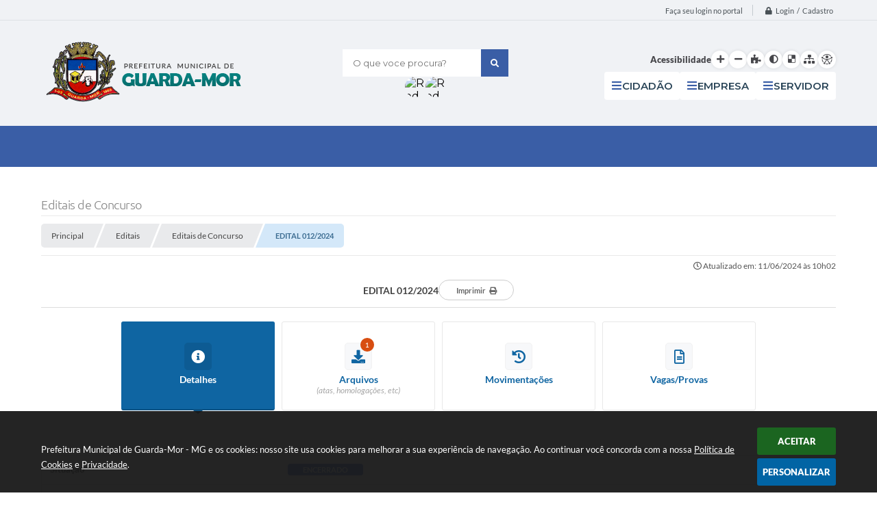

--- FILE ---
content_type: text/html; charset=utf-8
request_url: https://www.google.com/recaptcha/api2/anchor?ar=1&k=6Lcg5gwUAAAAAFTAwOeaiRgV05MYvrWdi1U8jIwI&co=aHR0cHM6Ly93d3cuZ3VhcmRhbW9yLm1nLmdvdi5icjo0NDM.&hl=en&v=7gg7H51Q-naNfhmCP3_R47ho&size=normal&anchor-ms=20000&execute-ms=15000&cb=9usuy1gx53fr
body_size: 48895
content:
<!DOCTYPE HTML><html dir="ltr" lang="en"><head><meta http-equiv="Content-Type" content="text/html; charset=UTF-8">
<meta http-equiv="X-UA-Compatible" content="IE=edge">
<title>reCAPTCHA</title>
<style type="text/css">
/* cyrillic-ext */
@font-face {
  font-family: 'Roboto';
  font-style: normal;
  font-weight: 400;
  font-stretch: 100%;
  src: url(//fonts.gstatic.com/s/roboto/v48/KFO7CnqEu92Fr1ME7kSn66aGLdTylUAMa3GUBHMdazTgWw.woff2) format('woff2');
  unicode-range: U+0460-052F, U+1C80-1C8A, U+20B4, U+2DE0-2DFF, U+A640-A69F, U+FE2E-FE2F;
}
/* cyrillic */
@font-face {
  font-family: 'Roboto';
  font-style: normal;
  font-weight: 400;
  font-stretch: 100%;
  src: url(//fonts.gstatic.com/s/roboto/v48/KFO7CnqEu92Fr1ME7kSn66aGLdTylUAMa3iUBHMdazTgWw.woff2) format('woff2');
  unicode-range: U+0301, U+0400-045F, U+0490-0491, U+04B0-04B1, U+2116;
}
/* greek-ext */
@font-face {
  font-family: 'Roboto';
  font-style: normal;
  font-weight: 400;
  font-stretch: 100%;
  src: url(//fonts.gstatic.com/s/roboto/v48/KFO7CnqEu92Fr1ME7kSn66aGLdTylUAMa3CUBHMdazTgWw.woff2) format('woff2');
  unicode-range: U+1F00-1FFF;
}
/* greek */
@font-face {
  font-family: 'Roboto';
  font-style: normal;
  font-weight: 400;
  font-stretch: 100%;
  src: url(//fonts.gstatic.com/s/roboto/v48/KFO7CnqEu92Fr1ME7kSn66aGLdTylUAMa3-UBHMdazTgWw.woff2) format('woff2');
  unicode-range: U+0370-0377, U+037A-037F, U+0384-038A, U+038C, U+038E-03A1, U+03A3-03FF;
}
/* math */
@font-face {
  font-family: 'Roboto';
  font-style: normal;
  font-weight: 400;
  font-stretch: 100%;
  src: url(//fonts.gstatic.com/s/roboto/v48/KFO7CnqEu92Fr1ME7kSn66aGLdTylUAMawCUBHMdazTgWw.woff2) format('woff2');
  unicode-range: U+0302-0303, U+0305, U+0307-0308, U+0310, U+0312, U+0315, U+031A, U+0326-0327, U+032C, U+032F-0330, U+0332-0333, U+0338, U+033A, U+0346, U+034D, U+0391-03A1, U+03A3-03A9, U+03B1-03C9, U+03D1, U+03D5-03D6, U+03F0-03F1, U+03F4-03F5, U+2016-2017, U+2034-2038, U+203C, U+2040, U+2043, U+2047, U+2050, U+2057, U+205F, U+2070-2071, U+2074-208E, U+2090-209C, U+20D0-20DC, U+20E1, U+20E5-20EF, U+2100-2112, U+2114-2115, U+2117-2121, U+2123-214F, U+2190, U+2192, U+2194-21AE, U+21B0-21E5, U+21F1-21F2, U+21F4-2211, U+2213-2214, U+2216-22FF, U+2308-230B, U+2310, U+2319, U+231C-2321, U+2336-237A, U+237C, U+2395, U+239B-23B7, U+23D0, U+23DC-23E1, U+2474-2475, U+25AF, U+25B3, U+25B7, U+25BD, U+25C1, U+25CA, U+25CC, U+25FB, U+266D-266F, U+27C0-27FF, U+2900-2AFF, U+2B0E-2B11, U+2B30-2B4C, U+2BFE, U+3030, U+FF5B, U+FF5D, U+1D400-1D7FF, U+1EE00-1EEFF;
}
/* symbols */
@font-face {
  font-family: 'Roboto';
  font-style: normal;
  font-weight: 400;
  font-stretch: 100%;
  src: url(//fonts.gstatic.com/s/roboto/v48/KFO7CnqEu92Fr1ME7kSn66aGLdTylUAMaxKUBHMdazTgWw.woff2) format('woff2');
  unicode-range: U+0001-000C, U+000E-001F, U+007F-009F, U+20DD-20E0, U+20E2-20E4, U+2150-218F, U+2190, U+2192, U+2194-2199, U+21AF, U+21E6-21F0, U+21F3, U+2218-2219, U+2299, U+22C4-22C6, U+2300-243F, U+2440-244A, U+2460-24FF, U+25A0-27BF, U+2800-28FF, U+2921-2922, U+2981, U+29BF, U+29EB, U+2B00-2BFF, U+4DC0-4DFF, U+FFF9-FFFB, U+10140-1018E, U+10190-1019C, U+101A0, U+101D0-101FD, U+102E0-102FB, U+10E60-10E7E, U+1D2C0-1D2D3, U+1D2E0-1D37F, U+1F000-1F0FF, U+1F100-1F1AD, U+1F1E6-1F1FF, U+1F30D-1F30F, U+1F315, U+1F31C, U+1F31E, U+1F320-1F32C, U+1F336, U+1F378, U+1F37D, U+1F382, U+1F393-1F39F, U+1F3A7-1F3A8, U+1F3AC-1F3AF, U+1F3C2, U+1F3C4-1F3C6, U+1F3CA-1F3CE, U+1F3D4-1F3E0, U+1F3ED, U+1F3F1-1F3F3, U+1F3F5-1F3F7, U+1F408, U+1F415, U+1F41F, U+1F426, U+1F43F, U+1F441-1F442, U+1F444, U+1F446-1F449, U+1F44C-1F44E, U+1F453, U+1F46A, U+1F47D, U+1F4A3, U+1F4B0, U+1F4B3, U+1F4B9, U+1F4BB, U+1F4BF, U+1F4C8-1F4CB, U+1F4D6, U+1F4DA, U+1F4DF, U+1F4E3-1F4E6, U+1F4EA-1F4ED, U+1F4F7, U+1F4F9-1F4FB, U+1F4FD-1F4FE, U+1F503, U+1F507-1F50B, U+1F50D, U+1F512-1F513, U+1F53E-1F54A, U+1F54F-1F5FA, U+1F610, U+1F650-1F67F, U+1F687, U+1F68D, U+1F691, U+1F694, U+1F698, U+1F6AD, U+1F6B2, U+1F6B9-1F6BA, U+1F6BC, U+1F6C6-1F6CF, U+1F6D3-1F6D7, U+1F6E0-1F6EA, U+1F6F0-1F6F3, U+1F6F7-1F6FC, U+1F700-1F7FF, U+1F800-1F80B, U+1F810-1F847, U+1F850-1F859, U+1F860-1F887, U+1F890-1F8AD, U+1F8B0-1F8BB, U+1F8C0-1F8C1, U+1F900-1F90B, U+1F93B, U+1F946, U+1F984, U+1F996, U+1F9E9, U+1FA00-1FA6F, U+1FA70-1FA7C, U+1FA80-1FA89, U+1FA8F-1FAC6, U+1FACE-1FADC, U+1FADF-1FAE9, U+1FAF0-1FAF8, U+1FB00-1FBFF;
}
/* vietnamese */
@font-face {
  font-family: 'Roboto';
  font-style: normal;
  font-weight: 400;
  font-stretch: 100%;
  src: url(//fonts.gstatic.com/s/roboto/v48/KFO7CnqEu92Fr1ME7kSn66aGLdTylUAMa3OUBHMdazTgWw.woff2) format('woff2');
  unicode-range: U+0102-0103, U+0110-0111, U+0128-0129, U+0168-0169, U+01A0-01A1, U+01AF-01B0, U+0300-0301, U+0303-0304, U+0308-0309, U+0323, U+0329, U+1EA0-1EF9, U+20AB;
}
/* latin-ext */
@font-face {
  font-family: 'Roboto';
  font-style: normal;
  font-weight: 400;
  font-stretch: 100%;
  src: url(//fonts.gstatic.com/s/roboto/v48/KFO7CnqEu92Fr1ME7kSn66aGLdTylUAMa3KUBHMdazTgWw.woff2) format('woff2');
  unicode-range: U+0100-02BA, U+02BD-02C5, U+02C7-02CC, U+02CE-02D7, U+02DD-02FF, U+0304, U+0308, U+0329, U+1D00-1DBF, U+1E00-1E9F, U+1EF2-1EFF, U+2020, U+20A0-20AB, U+20AD-20C0, U+2113, U+2C60-2C7F, U+A720-A7FF;
}
/* latin */
@font-face {
  font-family: 'Roboto';
  font-style: normal;
  font-weight: 400;
  font-stretch: 100%;
  src: url(//fonts.gstatic.com/s/roboto/v48/KFO7CnqEu92Fr1ME7kSn66aGLdTylUAMa3yUBHMdazQ.woff2) format('woff2');
  unicode-range: U+0000-00FF, U+0131, U+0152-0153, U+02BB-02BC, U+02C6, U+02DA, U+02DC, U+0304, U+0308, U+0329, U+2000-206F, U+20AC, U+2122, U+2191, U+2193, U+2212, U+2215, U+FEFF, U+FFFD;
}
/* cyrillic-ext */
@font-face {
  font-family: 'Roboto';
  font-style: normal;
  font-weight: 500;
  font-stretch: 100%;
  src: url(//fonts.gstatic.com/s/roboto/v48/KFO7CnqEu92Fr1ME7kSn66aGLdTylUAMa3GUBHMdazTgWw.woff2) format('woff2');
  unicode-range: U+0460-052F, U+1C80-1C8A, U+20B4, U+2DE0-2DFF, U+A640-A69F, U+FE2E-FE2F;
}
/* cyrillic */
@font-face {
  font-family: 'Roboto';
  font-style: normal;
  font-weight: 500;
  font-stretch: 100%;
  src: url(//fonts.gstatic.com/s/roboto/v48/KFO7CnqEu92Fr1ME7kSn66aGLdTylUAMa3iUBHMdazTgWw.woff2) format('woff2');
  unicode-range: U+0301, U+0400-045F, U+0490-0491, U+04B0-04B1, U+2116;
}
/* greek-ext */
@font-face {
  font-family: 'Roboto';
  font-style: normal;
  font-weight: 500;
  font-stretch: 100%;
  src: url(//fonts.gstatic.com/s/roboto/v48/KFO7CnqEu92Fr1ME7kSn66aGLdTylUAMa3CUBHMdazTgWw.woff2) format('woff2');
  unicode-range: U+1F00-1FFF;
}
/* greek */
@font-face {
  font-family: 'Roboto';
  font-style: normal;
  font-weight: 500;
  font-stretch: 100%;
  src: url(//fonts.gstatic.com/s/roboto/v48/KFO7CnqEu92Fr1ME7kSn66aGLdTylUAMa3-UBHMdazTgWw.woff2) format('woff2');
  unicode-range: U+0370-0377, U+037A-037F, U+0384-038A, U+038C, U+038E-03A1, U+03A3-03FF;
}
/* math */
@font-face {
  font-family: 'Roboto';
  font-style: normal;
  font-weight: 500;
  font-stretch: 100%;
  src: url(//fonts.gstatic.com/s/roboto/v48/KFO7CnqEu92Fr1ME7kSn66aGLdTylUAMawCUBHMdazTgWw.woff2) format('woff2');
  unicode-range: U+0302-0303, U+0305, U+0307-0308, U+0310, U+0312, U+0315, U+031A, U+0326-0327, U+032C, U+032F-0330, U+0332-0333, U+0338, U+033A, U+0346, U+034D, U+0391-03A1, U+03A3-03A9, U+03B1-03C9, U+03D1, U+03D5-03D6, U+03F0-03F1, U+03F4-03F5, U+2016-2017, U+2034-2038, U+203C, U+2040, U+2043, U+2047, U+2050, U+2057, U+205F, U+2070-2071, U+2074-208E, U+2090-209C, U+20D0-20DC, U+20E1, U+20E5-20EF, U+2100-2112, U+2114-2115, U+2117-2121, U+2123-214F, U+2190, U+2192, U+2194-21AE, U+21B0-21E5, U+21F1-21F2, U+21F4-2211, U+2213-2214, U+2216-22FF, U+2308-230B, U+2310, U+2319, U+231C-2321, U+2336-237A, U+237C, U+2395, U+239B-23B7, U+23D0, U+23DC-23E1, U+2474-2475, U+25AF, U+25B3, U+25B7, U+25BD, U+25C1, U+25CA, U+25CC, U+25FB, U+266D-266F, U+27C0-27FF, U+2900-2AFF, U+2B0E-2B11, U+2B30-2B4C, U+2BFE, U+3030, U+FF5B, U+FF5D, U+1D400-1D7FF, U+1EE00-1EEFF;
}
/* symbols */
@font-face {
  font-family: 'Roboto';
  font-style: normal;
  font-weight: 500;
  font-stretch: 100%;
  src: url(//fonts.gstatic.com/s/roboto/v48/KFO7CnqEu92Fr1ME7kSn66aGLdTylUAMaxKUBHMdazTgWw.woff2) format('woff2');
  unicode-range: U+0001-000C, U+000E-001F, U+007F-009F, U+20DD-20E0, U+20E2-20E4, U+2150-218F, U+2190, U+2192, U+2194-2199, U+21AF, U+21E6-21F0, U+21F3, U+2218-2219, U+2299, U+22C4-22C6, U+2300-243F, U+2440-244A, U+2460-24FF, U+25A0-27BF, U+2800-28FF, U+2921-2922, U+2981, U+29BF, U+29EB, U+2B00-2BFF, U+4DC0-4DFF, U+FFF9-FFFB, U+10140-1018E, U+10190-1019C, U+101A0, U+101D0-101FD, U+102E0-102FB, U+10E60-10E7E, U+1D2C0-1D2D3, U+1D2E0-1D37F, U+1F000-1F0FF, U+1F100-1F1AD, U+1F1E6-1F1FF, U+1F30D-1F30F, U+1F315, U+1F31C, U+1F31E, U+1F320-1F32C, U+1F336, U+1F378, U+1F37D, U+1F382, U+1F393-1F39F, U+1F3A7-1F3A8, U+1F3AC-1F3AF, U+1F3C2, U+1F3C4-1F3C6, U+1F3CA-1F3CE, U+1F3D4-1F3E0, U+1F3ED, U+1F3F1-1F3F3, U+1F3F5-1F3F7, U+1F408, U+1F415, U+1F41F, U+1F426, U+1F43F, U+1F441-1F442, U+1F444, U+1F446-1F449, U+1F44C-1F44E, U+1F453, U+1F46A, U+1F47D, U+1F4A3, U+1F4B0, U+1F4B3, U+1F4B9, U+1F4BB, U+1F4BF, U+1F4C8-1F4CB, U+1F4D6, U+1F4DA, U+1F4DF, U+1F4E3-1F4E6, U+1F4EA-1F4ED, U+1F4F7, U+1F4F9-1F4FB, U+1F4FD-1F4FE, U+1F503, U+1F507-1F50B, U+1F50D, U+1F512-1F513, U+1F53E-1F54A, U+1F54F-1F5FA, U+1F610, U+1F650-1F67F, U+1F687, U+1F68D, U+1F691, U+1F694, U+1F698, U+1F6AD, U+1F6B2, U+1F6B9-1F6BA, U+1F6BC, U+1F6C6-1F6CF, U+1F6D3-1F6D7, U+1F6E0-1F6EA, U+1F6F0-1F6F3, U+1F6F7-1F6FC, U+1F700-1F7FF, U+1F800-1F80B, U+1F810-1F847, U+1F850-1F859, U+1F860-1F887, U+1F890-1F8AD, U+1F8B0-1F8BB, U+1F8C0-1F8C1, U+1F900-1F90B, U+1F93B, U+1F946, U+1F984, U+1F996, U+1F9E9, U+1FA00-1FA6F, U+1FA70-1FA7C, U+1FA80-1FA89, U+1FA8F-1FAC6, U+1FACE-1FADC, U+1FADF-1FAE9, U+1FAF0-1FAF8, U+1FB00-1FBFF;
}
/* vietnamese */
@font-face {
  font-family: 'Roboto';
  font-style: normal;
  font-weight: 500;
  font-stretch: 100%;
  src: url(//fonts.gstatic.com/s/roboto/v48/KFO7CnqEu92Fr1ME7kSn66aGLdTylUAMa3OUBHMdazTgWw.woff2) format('woff2');
  unicode-range: U+0102-0103, U+0110-0111, U+0128-0129, U+0168-0169, U+01A0-01A1, U+01AF-01B0, U+0300-0301, U+0303-0304, U+0308-0309, U+0323, U+0329, U+1EA0-1EF9, U+20AB;
}
/* latin-ext */
@font-face {
  font-family: 'Roboto';
  font-style: normal;
  font-weight: 500;
  font-stretch: 100%;
  src: url(//fonts.gstatic.com/s/roboto/v48/KFO7CnqEu92Fr1ME7kSn66aGLdTylUAMa3KUBHMdazTgWw.woff2) format('woff2');
  unicode-range: U+0100-02BA, U+02BD-02C5, U+02C7-02CC, U+02CE-02D7, U+02DD-02FF, U+0304, U+0308, U+0329, U+1D00-1DBF, U+1E00-1E9F, U+1EF2-1EFF, U+2020, U+20A0-20AB, U+20AD-20C0, U+2113, U+2C60-2C7F, U+A720-A7FF;
}
/* latin */
@font-face {
  font-family: 'Roboto';
  font-style: normal;
  font-weight: 500;
  font-stretch: 100%;
  src: url(//fonts.gstatic.com/s/roboto/v48/KFO7CnqEu92Fr1ME7kSn66aGLdTylUAMa3yUBHMdazQ.woff2) format('woff2');
  unicode-range: U+0000-00FF, U+0131, U+0152-0153, U+02BB-02BC, U+02C6, U+02DA, U+02DC, U+0304, U+0308, U+0329, U+2000-206F, U+20AC, U+2122, U+2191, U+2193, U+2212, U+2215, U+FEFF, U+FFFD;
}
/* cyrillic-ext */
@font-face {
  font-family: 'Roboto';
  font-style: normal;
  font-weight: 900;
  font-stretch: 100%;
  src: url(//fonts.gstatic.com/s/roboto/v48/KFO7CnqEu92Fr1ME7kSn66aGLdTylUAMa3GUBHMdazTgWw.woff2) format('woff2');
  unicode-range: U+0460-052F, U+1C80-1C8A, U+20B4, U+2DE0-2DFF, U+A640-A69F, U+FE2E-FE2F;
}
/* cyrillic */
@font-face {
  font-family: 'Roboto';
  font-style: normal;
  font-weight: 900;
  font-stretch: 100%;
  src: url(//fonts.gstatic.com/s/roboto/v48/KFO7CnqEu92Fr1ME7kSn66aGLdTylUAMa3iUBHMdazTgWw.woff2) format('woff2');
  unicode-range: U+0301, U+0400-045F, U+0490-0491, U+04B0-04B1, U+2116;
}
/* greek-ext */
@font-face {
  font-family: 'Roboto';
  font-style: normal;
  font-weight: 900;
  font-stretch: 100%;
  src: url(//fonts.gstatic.com/s/roboto/v48/KFO7CnqEu92Fr1ME7kSn66aGLdTylUAMa3CUBHMdazTgWw.woff2) format('woff2');
  unicode-range: U+1F00-1FFF;
}
/* greek */
@font-face {
  font-family: 'Roboto';
  font-style: normal;
  font-weight: 900;
  font-stretch: 100%;
  src: url(//fonts.gstatic.com/s/roboto/v48/KFO7CnqEu92Fr1ME7kSn66aGLdTylUAMa3-UBHMdazTgWw.woff2) format('woff2');
  unicode-range: U+0370-0377, U+037A-037F, U+0384-038A, U+038C, U+038E-03A1, U+03A3-03FF;
}
/* math */
@font-face {
  font-family: 'Roboto';
  font-style: normal;
  font-weight: 900;
  font-stretch: 100%;
  src: url(//fonts.gstatic.com/s/roboto/v48/KFO7CnqEu92Fr1ME7kSn66aGLdTylUAMawCUBHMdazTgWw.woff2) format('woff2');
  unicode-range: U+0302-0303, U+0305, U+0307-0308, U+0310, U+0312, U+0315, U+031A, U+0326-0327, U+032C, U+032F-0330, U+0332-0333, U+0338, U+033A, U+0346, U+034D, U+0391-03A1, U+03A3-03A9, U+03B1-03C9, U+03D1, U+03D5-03D6, U+03F0-03F1, U+03F4-03F5, U+2016-2017, U+2034-2038, U+203C, U+2040, U+2043, U+2047, U+2050, U+2057, U+205F, U+2070-2071, U+2074-208E, U+2090-209C, U+20D0-20DC, U+20E1, U+20E5-20EF, U+2100-2112, U+2114-2115, U+2117-2121, U+2123-214F, U+2190, U+2192, U+2194-21AE, U+21B0-21E5, U+21F1-21F2, U+21F4-2211, U+2213-2214, U+2216-22FF, U+2308-230B, U+2310, U+2319, U+231C-2321, U+2336-237A, U+237C, U+2395, U+239B-23B7, U+23D0, U+23DC-23E1, U+2474-2475, U+25AF, U+25B3, U+25B7, U+25BD, U+25C1, U+25CA, U+25CC, U+25FB, U+266D-266F, U+27C0-27FF, U+2900-2AFF, U+2B0E-2B11, U+2B30-2B4C, U+2BFE, U+3030, U+FF5B, U+FF5D, U+1D400-1D7FF, U+1EE00-1EEFF;
}
/* symbols */
@font-face {
  font-family: 'Roboto';
  font-style: normal;
  font-weight: 900;
  font-stretch: 100%;
  src: url(//fonts.gstatic.com/s/roboto/v48/KFO7CnqEu92Fr1ME7kSn66aGLdTylUAMaxKUBHMdazTgWw.woff2) format('woff2');
  unicode-range: U+0001-000C, U+000E-001F, U+007F-009F, U+20DD-20E0, U+20E2-20E4, U+2150-218F, U+2190, U+2192, U+2194-2199, U+21AF, U+21E6-21F0, U+21F3, U+2218-2219, U+2299, U+22C4-22C6, U+2300-243F, U+2440-244A, U+2460-24FF, U+25A0-27BF, U+2800-28FF, U+2921-2922, U+2981, U+29BF, U+29EB, U+2B00-2BFF, U+4DC0-4DFF, U+FFF9-FFFB, U+10140-1018E, U+10190-1019C, U+101A0, U+101D0-101FD, U+102E0-102FB, U+10E60-10E7E, U+1D2C0-1D2D3, U+1D2E0-1D37F, U+1F000-1F0FF, U+1F100-1F1AD, U+1F1E6-1F1FF, U+1F30D-1F30F, U+1F315, U+1F31C, U+1F31E, U+1F320-1F32C, U+1F336, U+1F378, U+1F37D, U+1F382, U+1F393-1F39F, U+1F3A7-1F3A8, U+1F3AC-1F3AF, U+1F3C2, U+1F3C4-1F3C6, U+1F3CA-1F3CE, U+1F3D4-1F3E0, U+1F3ED, U+1F3F1-1F3F3, U+1F3F5-1F3F7, U+1F408, U+1F415, U+1F41F, U+1F426, U+1F43F, U+1F441-1F442, U+1F444, U+1F446-1F449, U+1F44C-1F44E, U+1F453, U+1F46A, U+1F47D, U+1F4A3, U+1F4B0, U+1F4B3, U+1F4B9, U+1F4BB, U+1F4BF, U+1F4C8-1F4CB, U+1F4D6, U+1F4DA, U+1F4DF, U+1F4E3-1F4E6, U+1F4EA-1F4ED, U+1F4F7, U+1F4F9-1F4FB, U+1F4FD-1F4FE, U+1F503, U+1F507-1F50B, U+1F50D, U+1F512-1F513, U+1F53E-1F54A, U+1F54F-1F5FA, U+1F610, U+1F650-1F67F, U+1F687, U+1F68D, U+1F691, U+1F694, U+1F698, U+1F6AD, U+1F6B2, U+1F6B9-1F6BA, U+1F6BC, U+1F6C6-1F6CF, U+1F6D3-1F6D7, U+1F6E0-1F6EA, U+1F6F0-1F6F3, U+1F6F7-1F6FC, U+1F700-1F7FF, U+1F800-1F80B, U+1F810-1F847, U+1F850-1F859, U+1F860-1F887, U+1F890-1F8AD, U+1F8B0-1F8BB, U+1F8C0-1F8C1, U+1F900-1F90B, U+1F93B, U+1F946, U+1F984, U+1F996, U+1F9E9, U+1FA00-1FA6F, U+1FA70-1FA7C, U+1FA80-1FA89, U+1FA8F-1FAC6, U+1FACE-1FADC, U+1FADF-1FAE9, U+1FAF0-1FAF8, U+1FB00-1FBFF;
}
/* vietnamese */
@font-face {
  font-family: 'Roboto';
  font-style: normal;
  font-weight: 900;
  font-stretch: 100%;
  src: url(//fonts.gstatic.com/s/roboto/v48/KFO7CnqEu92Fr1ME7kSn66aGLdTylUAMa3OUBHMdazTgWw.woff2) format('woff2');
  unicode-range: U+0102-0103, U+0110-0111, U+0128-0129, U+0168-0169, U+01A0-01A1, U+01AF-01B0, U+0300-0301, U+0303-0304, U+0308-0309, U+0323, U+0329, U+1EA0-1EF9, U+20AB;
}
/* latin-ext */
@font-face {
  font-family: 'Roboto';
  font-style: normal;
  font-weight: 900;
  font-stretch: 100%;
  src: url(//fonts.gstatic.com/s/roboto/v48/KFO7CnqEu92Fr1ME7kSn66aGLdTylUAMa3KUBHMdazTgWw.woff2) format('woff2');
  unicode-range: U+0100-02BA, U+02BD-02C5, U+02C7-02CC, U+02CE-02D7, U+02DD-02FF, U+0304, U+0308, U+0329, U+1D00-1DBF, U+1E00-1E9F, U+1EF2-1EFF, U+2020, U+20A0-20AB, U+20AD-20C0, U+2113, U+2C60-2C7F, U+A720-A7FF;
}
/* latin */
@font-face {
  font-family: 'Roboto';
  font-style: normal;
  font-weight: 900;
  font-stretch: 100%;
  src: url(//fonts.gstatic.com/s/roboto/v48/KFO7CnqEu92Fr1ME7kSn66aGLdTylUAMa3yUBHMdazQ.woff2) format('woff2');
  unicode-range: U+0000-00FF, U+0131, U+0152-0153, U+02BB-02BC, U+02C6, U+02DA, U+02DC, U+0304, U+0308, U+0329, U+2000-206F, U+20AC, U+2122, U+2191, U+2193, U+2212, U+2215, U+FEFF, U+FFFD;
}

</style>
<link rel="stylesheet" type="text/css" href="https://www.gstatic.com/recaptcha/releases/7gg7H51Q-naNfhmCP3_R47ho/styles__ltr.css">
<script nonce="LFLBViZP2lJ6MdGGI5AH0Q" type="text/javascript">window['__recaptcha_api'] = 'https://www.google.com/recaptcha/api2/';</script>
<script type="text/javascript" src="https://www.gstatic.com/recaptcha/releases/7gg7H51Q-naNfhmCP3_R47ho/recaptcha__en.js" nonce="LFLBViZP2lJ6MdGGI5AH0Q">
      
    </script></head>
<body><div id="rc-anchor-alert" class="rc-anchor-alert"></div>
<input type="hidden" id="recaptcha-token" value="[base64]">
<script type="text/javascript" nonce="LFLBViZP2lJ6MdGGI5AH0Q">
      recaptcha.anchor.Main.init("[\x22ainput\x22,[\x22bgdata\x22,\x22\x22,\[base64]/[base64]/[base64]/KE4oMTI0LHYsdi5HKSxMWihsLHYpKTpOKDEyNCx2LGwpLFYpLHYpLFQpKSxGKDE3MSx2KX0scjc9ZnVuY3Rpb24obCl7cmV0dXJuIGx9LEM9ZnVuY3Rpb24obCxWLHYpe04odixsLFYpLFZbYWtdPTI3OTZ9LG49ZnVuY3Rpb24obCxWKXtWLlg9KChWLlg/[base64]/[base64]/[base64]/[base64]/[base64]/[base64]/[base64]/[base64]/[base64]/[base64]/[base64]\\u003d\x22,\[base64]\\u003d\x22,\[base64]/CpMK5wrcEO8OYEMKcwqhaw4sARQcnfwfDjsOIw7TDrRnCgUTDjFTDnmEIQFE6Qx/CvcKaUVwow6DCmsK4wrZZJcO3wqJcSDTCrHk8w4nCkMOsw67DvFkJcw/CgENrwqkDBcOCwoHCgyfDqsOMw6EOwqoMw69Mw4IewrvDtsOtw6XCrsOOB8K+w4d2w4nCpi4mW8OjDsKDw7zDtMKtworDpsKVaMKow4rCvydvwpd/wptqUg/DvVDDsAVscDMWw5tlKcOnPcKLw7dWAsKEMcOLajQpw67CocKJw4nDkEPDnQHDin55w4ROwpZEwqDCkSRYwqfChh8JF8KFwrNVwpXCtcKTw44iwpIsHcKGQETDj35JMcKjFiMqwrLCocO/[base64]/[base64]/DikIuPsOlQMOTw7/CsTPCuMO+RMOQLCfCncKMMcKbw4M0dAoeR8K5P8O1w5bCt8K3woN+esKdbsOBw7lUw5bDscKqKHrDpysUwqNDKy9Uw47DmBzCn8O5ewNmwq44OH3DqcOVwpLCo8ObwqTCpcKTwqzCogpMwpfCg1/Cl8KEwqxBYiHDkMOgwq3Du8KbwoBuwqHDkDgUfV3DgDDCinMZUy7DuRlQwrvCkzo8K8O7LVdjQ8KrwpnDo8ORw6rDp28ITcKSUsK5OsKKw6sZGcKoNsKnwojDvmzCksO/wol1wrLCrREzLD7CucOMw4MrNE8Zw7ZHwqI7RsKfw7HCpGcQwqVJGzbDnMKYw553w4HDksOES8KKRCtsPTxPe8O/wo/CpcKZbTA7w6k0w6vDrsOfw5ILw5HDvgsYw6PCjyXCnUnCv8KJwqYJwr/[base64]/BMK4SSPDhcO1DRzCocKfw7rDucKqC8KDwr/CjXfDh8O2w5nCiGDDh27CoMKHD8K/[base64]/CihsNAcOJAcKQasOww7FOLhvDhcO4w7vDicO3wp3CuMKvw6UtA8KKwrXDs8OMfjPCg8KDV8OBw4xQwr3ChMKgwoFVE8OdYcKJwrIqwrbCisKbSFPDlMKGw5XDj18qwo8yYcK6wpZ+dU3DrMKsAX5/w4LCt0hAwp/DnG7CuzzDpDrCgAtawq/[base64]/GyJow4jDgsKfIWADf8O1KMOgVR3CvUIAwr/Du8KpwrsGeAjDosOpBMKQH3bCvyXDnMK4RBBmPzbCu8KZw7IIwrIQNcKvRMOTwqrCssOPZVljw6V2bsOiCsKow4vCiktqEcKPwrVDGjoBKsKdw6LChnHDqsOqw5rDpMKvw5fCmsKkMcK1fjYdX2HDssKDw50FKMOnw4TCqHvChcOmw7vCjsKAw4LDu8Kkw4/CicKowogbw5ZNw6jCicKNZFLDiMK0EzNAw6sAKAIzw5fCnEvCuk/DocOEw6ULR3bCryRIw4fCkl3Cp8KkQ8KaIcKgeQHDmsOae0bCmmAPEsOuSsO3wqdiw6dvYHIlwr86wqwqTcKzTMKhwo1jScOow6vCrMO+EzMFw4hTw4HDlihRw5rDucKHAxHDp8OFw7MuBsKuCsOmwqnDm8O1McOITToNwrs0LsOhVcKYw7fDoyBNwoVdGx9hwo/DsMKBCsOTwp4Bw7zDh8OQwpnCmCd9asKOHMOxOxTCumHCqsKKwoLDo8KgwrzDuMK7AHxgwodlDgRuQcKjXAPCgsO2CsKpEcOYw77ChTHDnCA2w4VywoBZw7/DhDx9TcOJwpDDiA52wq9yNsKPwp7CmsOQw6lJEMKWJyZJw7jDrMKjAcO8a8KIYcOxwrAtw73CiF19w44rUyAzw5fCqcOKwofCmTZ5dcKHw5zDv8KWSMO3McO2eBE/w5hrw5bCncK7w4vCu8OpB8OswpB7woNWZ8KhwpnCiV9LScO2JcOCwp5LIHDCmnPDpGbDjU3DpsKew7d/w7HDgMOQw7RZNBbCpgLDkT12w5gpKWXDgHzDoMOmw5ZiNgVyw43CncOww4zCvcKtFQEkw4kIw4V9DDhaR8KwTxTDkcOqw67Cn8KgwrDDj8OHwpbCqizCtsOOByrDpwwsGFdrworDp8Oxe8KOJsKvD2/[base64]/CocO5w5QkSgXCoyRbwoBkwrMICcODbcOEwo0Kw4cAw7VZw51KXW3DunTCmiDDv2smw4zDtMKxTcOzw7vDpsK7wrPDm8K+woTCu8KWw73DrsOICV9xdFVWwqfCkRU6ZcKNJcO7dsKdwpExwr3Doj1dwpICwppIwrVuZW4Ww5UMdH0/BcKDPsOHP2cHwrDDqcOqw5bDixQbKcOUBR/[base64]/CoFrCmMOMVRx8bxcYwrHDjWRjCcKtw4JYwp43wpTDjV3Dj8OPK8KiacOUIcKawqkEwoAbWk0BKFh3wo5Lw7Ecw75mRx7DjsKKXMOpw45EwpTCl8K5w47Cs2xMwofChMKzPMKPwqfCiMKZMF/[base64]/DoyTDp2rDjzjCtMKJw4EAw4DDjmojQzzDlMOGIsO8wpNCJRzCgMKqDRElwq0cPQYEHGoKw7fCmcOxwqp+wobCmsOFKcOFDMO+CS3Di8KpAsOoMcOcw7htdiXCm8OlOcOxDMKPwqwLFBd2w7HDkFgoM8OwwpjDicOBwrZsw6rCghpPAXprFMK/[base64]/DrkXDt1TColXDrgfDiTfDnMOiwqBdwqvCi8O6wpZiwphtwoUdwrYFwqDDjsKjNj7DpzHCkQLCpcOLK8OlcMOGOsOKNMOwOMKoDBdjegfCsMKZMcO/w7BSFk09GMOswoxBPcOHEMO2PMK5wp3DqcOewrEuOMOoVX3DsDfDvGTDsWvCrhRSwpQffnQMcMK6wqDDj1/[base64]/eErCqGLCiExPCsK+KcOew5fDg3jCtcKkKMKDI1fCsMKAD0NLOzbCuhXDjMOmw6TDhi7Dv2x/w5YwUSkhAXQ1KsKFwqPDtgDChwbDtcOaw685woBywrAxZcKjMcOnw6V9CDQSYkvDm1oDU8OiwoxEwrfCpsOmS8Kjwp7CmcOWw5HDiMO0JsKBwpxQScOcwr7CpcOxwqbCqMOewqgzUsKPLcKXw5bDoMOMw6RZwp/Cg8OuZjN/OBx5wrVTEixOwqs/w5hXZ1fClsKFw4RAwrcHSjDClMO0TS7Co0Ehw7bCn8O4anTDrnwVw7LDkMKPw7nDv8K9wrsnwoBtOEsyKMOlw67DiRXCn2tFXSvDvMOHfsODwpLCi8Kjw7HCqsKpw6XClAJ/[base64]/Cv23DlhjDoMOGM0RWA0A0VcKCwoHDhWh2AwU+w6LChMOnG8OVw6VXdcOtHgUVE0rDv8KrEjLDliJFdMO7wqTCkcKyAMKgAMOMLTDDncOYwpfDkRLDsHtQUcKjwqDDu8KLw4Vcw4ouw5HCgFPDuD10IsOuwr/Cl8KEBBJ7ZsKGw6dRw7XDvV3Cu8K7aGAKw5gawpFnHMK6dV83PsOVDsORw63Cn0Bawplrw7rDiT4Xwp8Rw7jDqcKpY8OUw6nCtzBmwrcWFRIZwrbCusK1w5/CicOBf2bCuX7Cj8KAOzNtOiLDusOHBMKFSDlUZyE0M2PDoMOYGGYUKH9ewp3DiyrDj8Kgw5J5w4DCvmsLwqg2wqx/XTTDgcOrFsO5wofCmMOffMOwXMK3OCs9FxVJNgNswrbChkjCkGUsJFDCoMKjPljCrcKEYGLClQ84asKqSAjDj8K/wp/DrmQ/X8KOe8OBwqg5wofCjsOKRxUewqjDpcOqwqQsbhXCosKuw5Now5DCjcOMKMOoaz8SwojCoMOPw4hYwr/DggjDg0xURcKgw7piLCYBQ8KoVsOQw5TDnMKtw7zCucK7w6pMw4bCicOeC8KeBsOJMkfCisOgwqBCwp4Ewp4CRVLClh/CkQl0FcOpEXrDpsKLOsK3X1DCusKHBcOBcgfDpcOEVTjDrTfDmsOhFsOjBGnCh8KAWl5NeGt+AcOAZBxJwrkWYMKPw5hpw6rDgFYNwrvCq8K0w77DocOHDsKELXlhPDt2Kw/CucK8M11XUcKLMnLDs8OPwqPDqzcjw7HCvcKpdiMDw69DI8K6U8KjbAvDhcKiwpg7OH3Dp8OwbsK4w6kaw4zChxvCsUDCiwcBwqI/wqrDhMKvwqFQBF/DrsOuwrHDiwNzw4vDhcKfOsKHw5nDlxTDp8OOwqvCgMK8wo/DpsOYwo7DqVnDpMO/w7sxSz1Owp3CssOKw6LDnz02Jm/CvntDc8K9BcOMw63DvcK0woNbwr9MJ8OWVzzCjgPDiHnCgsKrFMO1w7FZHMOMbsOGwrzCncOKG8OgRcKNwrLCj18sAsKefCrCumbDr37DvWhuw5QDIXvDvsKkwqzDnMKwBMKuDcKwa8KhOMK/PF1Uw4tHdxY7wqXCmsOgcGbDocK6VcOJwq8rw6YKU8KPw6vDucKXJcKURSDDvcK9OyN1FlPCr14/w4k4wpzCtcKUTsKoN8Kuwo9+w6FIDFdQQQrDisOLwqDDh8K9bUFbCsO7BAQow4AwNUN9FMOjU8KUfQzChmPCkg1ow67Ci2/Dll/[base64]/CgEjCjWV3MsKwwq1qAz8ID8KHwrsXw7rCgMOmw4N8wprCkiE0worCpxDCm8KBwphJf2vDuSjDkl7Dr0nDgMOawrIMwr7DkXQiBcKMbQDDhRJzAjfCoCfDocOmw4XCm8OLwrbDjiLCsmQQc8OIwo/[base64]/[base64]/CpMO2dTrDn8O9EMKfwqnCoBrCusO1CcO/O0LDhFoQwq7DlsKhUsOKw6DCmsOTw5fDuD0Wwp3CuQUIw6Zyw7IYw5fDvsOfLjnDtFI6HDArR2REaMOaw6INIMO8wql8w6nDncOcL8OIwr9YKQs/w6dPFx9sw4YSP8KJMT0ow6bDm8KLw61vZsOyacKjw6nCgMKcw7QiwqzCk8O5JMO4wr7CvlbDmxRJUMKeMRjCtXjCpEEIbFvClsKxw7I8w6pUVsOabGnCp8Ohw4/[base64]/DmsKzwpV5PcKhwqUjw7DDgMO5MDRiwp3Do8KaOkcUw6LDixvDgkHDrsOcVMOIPTEVw77DhSDDohbDrCokw4N3N8OwwpnDsT1jwqlPwqInS8O1wrEzMQzDuSPDu8OgwpZgAMK4w6Vgw61JwoljwqZUwpo6w6PCjcKLB3/CrXk9w5hywr3DrXHDs1M4w5tgwr0/w58dwoHDrQkOaMK6dcOHw6fCq8OAw7Z/w6PDkcKxwovDolcMwr4Kw4vDtCDCtl/[base64]/DhcOUwoM3w7LDoMK7SwnDiBt4Lx7DvyB9w69DJHXDlTDCv8KSfTHDpsKhwqsfIwJVHsO+B8K8w7/DtcKfworCllFSYmzClMOgD8Kfw5Zaa3rCs8OAwprDuk9uQU3DqsOUWMKDw4zCvzBowpFkwqPDo8O0K8OPwpzCgV7CkmIywqvDuU9Wwo/DlsOswpnCs8K/GcKGwrbChBfDsHDCoTInw5/DvCnCgMK6HiUEZsKjwoPDgy5PYT/DvsOhFMK5wqrDmS/DjsO4GcOAHUhbScO/dcO5fw8Qc8OOdsKtwp/ChcKiwojDowl1w7dZw73DlcO2J8KWdcKDEsOCEcOZecKvw6jCo0nCinHDiHxuO8Kuw6TChcOewo7CusK6cMOlwrzDvVEVCTLDnA3Dsx5vIcOSw5nCswzDgn8uNMOBwrltwpM2RyvChFYtUcK8wo7CmcOGw6d/cMK5KcOiw7FcwqVlwrDDkMKuwpwGEkjCn8O7wpMswp1BBcKlRMOiw5fDiAt4dcKfAMOxw4LDqMOYFydiw6LCnjHDtxfCgihBGkw5MRnDg8ORHgoUwrvCg0LCgH3Cl8KEwofDscKIKCvCjiXCujw/aivDukfCmhPDv8OjBx3CpsKxw4LDnSNFw49HwrHCrjrCpcORBMOswo/CocOBwr/Cn1ZRw57Du15Aw5bCicOOwqjDhEJ1wrbCnHDCpcKtFMKkwp/[base64]/Ct8KNw4PCgcKhMFhGPsKmQ395wpxgZcOMfMOZW8O7wqtBw7DDoMKNw7l2w41QaMKnw6bCulvDrjZAw5nDn8O9J8KZw71tS3HClgXCr8K7AMOtYsKXMgDCsWgUCcKvw43CusOrwrZtw4zCuMK0BsOGI2k4HsO9DSo1bEbCs8Knw4AkwobDvi/Dp8KiXsO3w5dHXcOow47CgsKzeG3DtBLCtsKwQ8O1w4/CsivCiQAtPMOlB8Kbw4TDqxPDvMK7wrHCusKHwqcwAiTCusONBWMKN8K9wr0/w5MQworCs3FowrsUwpPCjiwdUWY4J17CncOwVcOhfw4vw7xwScOpwo07QsKAwrYqwr/DjVoqecKoLG5eBMOKTkDCq3zDhMOqdF3ClzgawpsNdTIxwpLDgS7Cs08JJ3EDw73DsxlZwqlGwoJqw4VQIMK7w4bCtlLCr8Ojw4/DgsOBw6ZmGMOFwo8Uw7YCwpEjRsKHOsK2w77CgMKow63Dij/CqMOEw7LCv8Knw4xddmAYwrXCg2nDicKqVEFSN8Oedg9Fw4DDh8Ksw5jDkhdZwq8/w4BMwqLDv8KsIGMtw5DDrcOcRMOBw6NROyLCjcO/[base64]/[base64]/woFsAAfDviPCsMOHw5PCjnwSwovCtmR/[base64]/DvMOFPSJww6/DicO9w7DDocOUwo1rw47CicOCw5bDvsOWUVNvwqI0W8O1w7zDhy3CuMO7w6kmwrpMM8OmIsKVQVbDpcKPwr3DvkA2bRQ7w4IpccOpw5DCvsO0UG5+woxgH8ODN2vDn8KHwr1/MsK4aH3DjsKhCcK0DlkvbcKlFDE3CRd3wqTDu8OZc8O/[base64]/wpLDmsOpWsKnXFI+w5fCnGl7wo4+R8OhRHPCnMOowqfChcOcwpDDrcOOKsOIHsORw4HCowXCicK0w5NqT2RtwrDDgMOtVMO5DsKMOMKfwogiNGI/RwxoTF/CrEvCggjCv8Knwr/DlHHDssOqH8KDX8Ocay8BwpJPGHMaw5MKw7fCksKlwpN/cAHDocOZwp/Dj13CtsOIw7l/RMKiw5h3OcKTdx/[base64]/CucKvwp1lNBM7wpnDrsOow5ssw5zCs8OGwo8yaMOja0PDgiEvUVDDhlzCuMOHwo4Vw6hwdnBLwq/CkxtVYFdbQsOqw4XDjRjDgcOAG8KeKzNbQlPDmGvClcOqw4XCpz3CvcKxEMKow6Ypw6TCq8ONw7xBDcOyG8O4wrbCnyhuLUjDqQjCm1zCjsK8Q8O3CAkpw4F3OGDCjsKAMcKtw6YIwqIAw5E1wrzDrcKlwrvDkl5IEF/[base64]/[base64]/DjMOAw6LCg8KbGTnDlMO9wrXCty9Ow6EKw4U5w55UUU9Iw4LCmcKiVTl7w4ZddxJwNcKXLMOXwo4RU0fDrcO6PlzChGJ8B8O5IkzCucOmAcK9dBR8ZmLDqcKkZ1hKw7HCsCzCucOlLyfCssKeA3RnwpBFwr83w5gyw7FRQcOEKUnDusKZGsOmdnBBwr/CiA/CgsOswowEw7xYIcO5w7puw5ZowojDg8OpwqEEGFJZw5fDt8OkdsK4QRHDmBMQwr/[base64]/wq7DocOAw4Zbw58+BcKfQcKww43CtAvCgEXDj1jDgcKsAcOiaMKAZMKjMcOaw4gLw5fCpsKxw4nCrcOCw5nDicOdU3k4w6ZkLsKpKx/Do8KYQHzDumQ5dsK5KMKdd8O7w4R7w5pVw71Qw6E2P10BVmvCt3xMwqzDpsKkdyHDmx/Dh8OjwpNjwrjDpVnDrsKCDMKYMkA0AcONe8K0MznDhDXDg35xT8Kkw5TDl8KIwpnDqQ7DqcO6w5PDhlXCtxhUw4cqw71IwoJqw7LCvsKaw4DCiMO5w4wNGSYXKmfCusOrwqsJCsKqT2I5w7AQw5HDh8KHwrc0w5RcwobCqMO+w63CgcOfw4MAJFHDoE/CthMuw6AEw6BAw4fDhkJpwoUPU8K7XMOewr3CuQR4dsKfFMOawrVhw5xRw5IAw4TDpnVEwoNSNH5rLMOxecOEwo/CtGUqfcKaZjdYPFdyEAQiw7/CqsKtw7F9w4hIVh0eQsK3w49jw78kwqDChR1Vw5DClGc9wo7CuTcVLxUqaiZMZyZiw6c9E8KTUMKrBzLDqlzCg8Kgw7YKQBnCh0Z5wpvCucKRw5zDl8Odw4TDu8Oxw6QGw7/ChSbCn8OsZMOZwphxw7Rlw7xMLsOzV1PDmQpuw57CgcOsUEHCj0BfwqItHMOkwq/DomPCtcKOTB/[base64]/f8Oqwq/Cn8KCw4LChQDDjsOpDklwT0vDult3wqY/w6czw5LDoEZQM8O7UMO7EMOowrorRcOtwrzCjsO0EwDDr8OswrcyGMOHXWZaw5NuHcONFUsRSgQzw60YGD9IWMKUesOnVMKiwpbDscOrwqVEwoRuKMO3wpd4FV4MwpnCi3w+JcKqSVIQw6HCpMKMwrg4w6XDhMKdIcOjw7rCtk/CkcOvDMKQw5LDin7DqATCkcOfw6oFw5TDhGbCmcO/[base64]/DjMOreCViw4R7asKrw4JPw7LCpz3DpU7CmkLDpgUjwoNkERHCtUTDicKtwodkczLDj8KQVgUkwpXDrcKKw5HDkkpTYcKmwqFSwrw3I8OVbsO/[base64]/DmsOuegQmA8OuUyjCo3HCtMOiwq5bw7k1wo4zw57DnsO8w7PCtn7DhyXDsMOAbsK/EhtnFFbDuhLChMKMPWANaSwHfDnCuxIqYQxIw7HCtcKvGMKLLA0fw4LDlFrDmFfCgsK7w6/DjDcie8KzwpcSWMKJSQbCh0jCjcKkwqV/wqnCtnfCvsOwT0MHw6XDo8OmZcOEQ8OIw4HDjWPDpjMYaxjCi8ORwpbDhcKyNHLDn8OJwq/CiX0DT2/[base64]/DnsOAcTJUw7HCl8Oow6FBKMKlfCrCr8OgwpI7wqI5aB/[base64]/CshwCf1w+a0bCqMKwwpTChsOywqtUw6d2w6nCm8OGwqRNaFzCqUjDu20PQlXDvsKWIsK3PXddwq/[base64]/DtcK5X8OCw6HDs8OAwqDCrmvDrsOtwpUlXMOsbMKAPzPCiW3Dg8KYP1/CkMKPF8OMQl7DjMKIfzocw5DDkcOPCcOtO0zClArDusKQwqzDtmkSZ3IPwrssw7gxw4/Cg3/CvsKWwpfDnEc8RSNMwppbFFRkXC7DhMOMNcK6P1BAHiTDrMOQE3HDhsK8WG3DpcOYGsOXwowAwr8KSxLCosKMw6LCm8ONw6XDqcO7w6zCnsKCw5vClMOSasOpVBfDkEDCv8OiY8OewpwtVAVPMm/DmD8jUEHCnS9kw4lhZUp3PMKAwpPDgsOUwrXCuUrDl3/CpFUmRMOHWsKcwphOHlLChBdxw71swqTCghxvwrnCqAnDllorWzfDogHCgGVhw7Y2PsKDP8KWC33DjsOxwo7Ck8Ofwq/Dr8O4J8K5OcOAwqF4wq3CgcKywowbwqLDhsONEl3CiRg0wqnDsyzCsWDCqMK5w6AVwqLCnjfCsUFidsOMwrPCssKNGlvCj8OxwoM8w67CmSPCgcOSWMOjworDv8O/woBwOcKXIMOsw5/CuRjDt8ObwonCmGLDpyYkecOuaMKoecKCwowJwo7DszYvMMORw4bCuH1kFsKKwqTCtMOFAsK/w5zDg8KGw7tKYXt6wr8lKsK5w67DkhFtwrXDvW3CnTnDocOww60BaMKqwr1KNFdnw6HDqk9MeEc1W8KnccOYbgrCtnjCkkM+GjkAw7DClFoyNcKpKcORdw7DrXBbdsK9wrQlQsOHwrl+QMO1wprDkGIFfwxxMhVeAMKsw6jCvcKIeMKPwop4w6/Cv2fDhApKwozDnVDCrcOFwoBGwqfDihDCsUx9wr49w6LDsAwPwqojw5vCtUTCqg97An9FSRsqwr3DksOqc8KgbCRSY8ObwoDDicO7w6XDqcKAwq4RKHrCkjMiwoMAGMOFw4LDh27DosKRw58iw7fCn8K0WBfClcKTw4/DljogNGbDl8ODw6dzW3taesKPw5fCiMOCS2Qdwo7DrMO8w7rCl8Oywp8iBsOxRsOuw7Y6w4nDi0ZZSj9uM8OfYXPCmcOfMEIrw4/CicKJw41WHB/[base64]/[base64]/CowvClH7DhcKADMOpasOCb8KRwpJKwo5vNEDCucOdZMOSISpLGMK0I8Ksw4fCu8Osw5NKb2LCgcO3wq1EZcKvw5DDiX3DkEp+wocvw6skwq/DlnVBw7zDq1PDnsODTXICKmw2w5LDi0gaw4pDNAw0XwNwwpdrw6HCjTnDpADCpwt3w7AUwrY9w7B/G8K8BWvDo2rDssK4wr5nFRB2wo/DqhQWX8OOWsK/JMKxGGwsCMKQey1ZwpJ4wrZle8Kuwr3Cg8K+T8O7w7DDlHtscHPCoHjDoMKNR2PDhcOYciV/PMOswqcKHH/DnHXCiDbDlsKkA3PCtMOWwqQrFQMaAF7CpAXClsO/UyhJw6lieirDoMKOw4ddw5saZMKGw5tawrPCl8O1w58hPVhIDxXDm8KBHTjCosKXw5jCrMKxw5EbB8O2fXVdbDvDksOVwq15OHPCuMKbwoh1TiZNwpoYFV3Dmi/CqEYcw4rDuGbCv8KQAcKrw7Y0w5YuCWM2ZQckw7DCqzQSw7zCtCXDjDBtSGjClsOwTR3Cj8K2e8KgwodZwqTDgm84woEPw5Nlw7/Cr8OqL1rCi8Ktw5PDvjvCmsO1w7LDiMK3cMOew6LDjBgBK8KOw7RuAXopwqrDnjfDmyEDFm7ClQ/DuGJaKsOZLzIgwrs5w55/wqDCnzvDugLDjMOCTCZgZ8KsQkrDri4VAFFtwqPDlsOGAS9Ib8O9T8Kew5QSw5LDnsOlwqcRLntKKmorTsOCeMKzWsOgWR/[base64]/DkELCo8OwKcOFw7EPwotWcgrCikHDgy9jbR/CryTDpcOBAjDDvnBEw6DCpcKRw5LCsGNIw6BvMhLCsTdewonDrcO/[base64]/YidAY8OLIlptQyPCtMKgwqQRd28rNsKiw4DCmCIALT5LNsKuw4PCrcO1wrHDhsKMG8Olw5PDrcOLWHXCuMOiwrnCg8K0wp0NZMOswoXDnU3DjxrDh8O/wr/[base64]/[base64]/CgcKxw6Izw6B8wpcew5LCvcObwrfCnCrDkMOhIWPCvTzCkB3CuXnCssOwCMO8LsO3w5LDsMK0OxDCpMOuw5BmZk/CvcKkfcKZecKAbcOuXxPCvVfDkVrDgD8uNzQ6fHYow4YEw4DCnlbDuMKvXkcpIwfDt8K+w6dlw5l1EhzDosOsw4TCgcOpw7LCmA/DpcOSw6sFwozDp8K0wrxJDyfDp8K8bMKBYsKHZMKTKMKZLMKocwNXQxvCjUfCksKxT2XCpcK8w5vClMO3w6PCsh3CtAcsw6TCnlYyXy/DmHM5w6zChVvDlQQPViPDoDxWUMKQw6Q/JHTCo8ObLcOkwpfDkcKmwr/CqMOzwoYDwqFxw4jCsSkCREYIAMOKwpZow7cbwq9pwoTCv8OFF8ObFcKTW0AwDUISwqcHM8KTP8OuasO1w6Nvw7Uow7vCkDh1VMOvw4nDo8OnwoJaw6vCuFfDrcOGR8K7J1M1c07CscOsw4PDk8OewoTCq2XDvGAPw4gfWcK6wpbDiTTCtMOMZ8KGW2PDsMOdeV1Jwr/DqMKkZWbCsSoTw7HDulYkJ1V5Ak5+wpk9fihew5bCnwRsfmLDgmfCjcOewrlgw57CisOrP8O2woQJwr/CgURvwqvDqhXCkhFXw6xKw6BVT8KIacOsW8K/[base64]/w5ZZNsO0wpDCn0x1Cix4wpLCnlfDmsKIw4zDpybCn8OFLA3DgVINw593w5rChEjDjsO9wozClcKcdFoGDcO9D0Uww4zDrsOSZTgyw7w8wprCmMKrRHAkA8O2wpsAGcKAOwUKw4zDlsOmw4RuQcK/VcKcwqISw7gPesK4w6MZw4LChMOSB0/CiMKPw69Iwq48w6TCjsK/BlFoWcOxDsKvV1fDuRvDm8KYwpUEwoNLwrDCmQ4KV3DCocKGwo/DlMKewrTCggoxOkYkw60LwrDCv09TDX/Cs1vDpMObw4jDthfCgcKsJ23CnMKFZxjDj8K9w6sAfsKVw5rCn1LCu8OdGMKPPsO5wqfDkg3CvcKiW8KXw5jDkwt3w6QNdsO8wrfDskBlwrZmwr3CpmbDkzkEw6zCo0XDvCghPsKuHhPCh3lXPMKcVV8jBcKcOMOFUi/CoTjDksO7YWRbwrN4wpwEFcKSw5bCt8KlaiXClcOJw4Qsw7Bvwq59RhjChcOmwrsXwpXDggnChAXChsOfPsKOTwZ+cThPw7bDmzo3w4nCtsKNw5nDmQRUcVDCusO4HcKrwoViXngtU8K8PsOBIXpRdEnCpsOgMVBmwrx3wpw4BsOSw7bCqcOpU8OGwpkVZsOdw7/[base64]/JAzDhsOBTsOQT8KgPcKnwoTDqCzCu8KxwrMsT8O9cMKFRHQEXcK7w73CssKdw5Yhwq/Djz/ChsONNgHDj8KaUn9KwqTDrMKqwoYmwrvCsjDCqsOQw4BEwrrCvcK/bsKvw585JmELF0PDm8KrGsKsw67Cvm7DhcKrwq3CvcKlwpjDtC1gCibCiRTCnkgGIihSwrUjesK2O3Vkw7DCiAzDsH7CpcKiCMKbw6ENX8OUw5XCuDjDpCkbw73CqsK5XzcUw4/CqgF8JMKyNmjCmcO/Y8OOwoQew5MLwoYfwprDqT7CpsKKw648w7DCnMKyw4hMQjbCgwXCmsOHw5kXw7zCpX7CgsOcwo/CvnxIXMKRwq9mw7ISw7hHY1zDoEh2cAjCmcOZwr3DumBGwqJcw6kqwq3CncO2esKLGXbDksOtw4HDnsOwIMKIVALDkApJaMKzcH9Hw57DnX/[base64]/CGJsbR/Dn8Otw5/ClMOyX8OxL2Miwr1TSRbCqMOxWXjCoMO2Q8K2V2bDjcKeLTZcMcOBTjXCuMOkZMOMwr3CjiENwqfCkk54LcK8DcK+HB0Dw6/CiG9rw58+Oi4pPnIEC8KkQEQgw44yw7fCtQsFaRfDrifCv8K1ZXQQw4lXwohcLcOLCXZ9w7nDt8OAw6Auw7/CjH/DvMOHIxZ/[base64]/DncO3QUwGw6vCh2LClcORCk3Dv8OkwqjDkcKewqjDhUbDlsK5w57Cp0YDBhsMb2RfG8KSOEU8aRlzCCzCoy/Donxzw6/DqwonGMOWwoMCwqLChwPDn0vDgcKHwqhpBRctDsO8FhvCmsOPDl7Dm8Ohw7Zfwrs5G8Osw41odMOZUwJsacOZwp3DuhFnw6bChQ/Dq2bCsHPDisO4wo9iw4/[base64]/DosOiR1zCt1ttw44Ew5EtwrzClhsODUrDs8OSwr9Zwr7DpsKMw7xvVmNywoDDo8OIwrjDscKBwpYaRsKUw4/DqMKGXsOgKsOACTsLI8OAw5fCjQkZwpjDu1szw5R1w4LDqzJBbcKBN8KXQcOHOsOWw5UfEcOXPzPDvMOELMOgw5wbLx7DpcKkw4fCvwLDhWhXb09tRC0Mwp7DsGDDgRfDt8KhKGrDrh/DumTChRXCrMKLwqQFw5IbcV1cwqfCh3Fpw6/[base64]/[base64]/WMKyYsKmCzIowo/[base64]/U8KIwrJdTQPClEbDqCDCsQPCjzdIw7MPwp/[base64]/wocdE1hwwok5GsKDe8KcI1RXJSvDlsKPwqPDk8K/[base64]/DkMOLMcOuWC/DlcKKBsOJez/DgMKUwop1wrXDh8OLw6XDqynDlnTDmcKNGhPClmPClHRzw5fDocObwqYRw63CicOWGsOiwpDCs8Kqw6wpTsK3wp7DnDTDqxvDuT/DmUDDnMOJRsKHwpzDkcOBwqfDpcOEw43DtlrCpMOJIcOefxjCisOLNMKBw4ocX0BTKcO5U8K5QQ8GbFrDncKYwpbDvMOCwok3w5onHy/CnFfCjUnDrsO3wpjCgA4pw7pCWRUbw73CqB/DiD5GLy3DqwV6w77DsiLDo8KVwoLDrQ3ChsOAw7tOw5U3wpBrwoXDksOvw7jChiQtPARpCDcuwpzDnMOZwrXCkMK4w5nDvmzCkEoSQg1tNMK4O1PDnCk7w4fCg8KENsOBwqRPL8KRwoLCmcKswqcqw7zDtMOrw5/Dk8K9RcKHemrCisKRw4nCmTrDoTfCqsK+wrLDoTwNwqc1w69MwrDDjcK5UQQZZQnDusKKDQLCpMOvw6DCl2oew4HDtWrCksK/wpjCkhHCqztrXwB3wr/CtErCvW4fcsOLw5cPIRLDjUojGcKdw6fDqGtww5zCu8KPcmTCsU7DqcOVRsOgez7DssObEmkgWW4GLGVgwo7CoibDkzMZw5rClinCjWR8GMKAwoTCnljDklYmw5nDpcOiBSHCuMOcfcOsL3MwYxPDgglFw6cgw6LDgA7DuTd0wp3DiMKmPsKGP8Oyw5/DuMKRw58sGsOHJMK0Cl7CrRzDvmI6FTzCocOmwoEVVHZhw7/Dk3EvXgPCm1sEMMK0Rwtdw53ClnHCjVsnw4J1wrJePjzDlsKGDkgLEB5lw7LDvi1QwpDDlcOnYifCu8OTw4jDkE7ClkDCn8KQw6bCusKQw4U2QcO7wo7DlWXCvljCiyXCrjo8wqprw6/[base64]/DqsOuw5EHw6omKX7CssKWVMOIw6AqfMKtw590MgTDjMOsUsO6b8O8eynCvWzCvQTDq0bCjMKaGMO4A8OhDxvDlQXDu07DrcOrwpXDqsK7w4YEW8OFw5ZJDi3DhXvCvmfCtXjDqTM0S0fDrcOyw47DqcKpwpPDhFB8FS/[base64]/w5zDvCkNwos1w445ZDbDpHZiw6VpwoQvwqNswoBGwq1hME3CimnChcKAw4TCmMK1w6AGw4htwqpNwoTCmcOdHhQxwrAmwo47wpfClz7DkMOQY8OVDwTDgFdjWcKeQ3ZDCcK2wrrDtlrChAYKwrhzwq3DpsOzwpggBMOEw6hOw5dOdh0Jw4twH30Fw5TDng/DgsKZNcOYHcO5Am4xbwVrwpXCoMKzwrtleMOLwq8+woQ6w7HCvcORLydyNlHCkMOCwoDClEzDtcOyYsKYIMO/cgbChcKkZ8OFOsKFVDrDilALcVvCiMOqCsK/w4vDtsOmNMOEw6hSw64QwpjDsgw7QwXDpHPCmiNKDsOYXcKLTcO2F8KwCMKKw6wyw4rDvyzCiMOcbsO4wrrClVnDlsOnw54sfE4mw6sawqzCv17Ciz/DmSY3ZcORPcO1w494KMK6w7t/aVfDoClKworDryXDsj59VjjCmsObN8O7BMKgw50Yw7tefsOCHUpiwqzDmsKIw6PCpsKOFWgEDsK6S8KWw6zCjMOsA8K9YMKVwqRCZcOmVsOzA8OnLsOkHcO7wrjCnUVxwr9RLsKSX0lZDsOfwozDkFnChy17w7DCr1PCtMKGw7fDkgfCp8OMwo/[base64]/QMOZw4pgw5HCpcK9FMK7bEvCssK2wpnCn8Kbb8OlMcObw5wNw4IYTHYawp/DlsOUwpXCmjHDn8OMw71gw5/[base64]/dMObB2Y4wpoOw7FlJAvDlwTCjcOMw5kYw5LDlsKXwpdow79AwqpDwqTCtMOYMMObGQZhHiPCkMKPwr4rwqXDscKzwqg9SC5KQhQHw7dXcMOywqAvJMK/XDYKw5nDrcK7w5DDuEQmwr8JwrnDlgjDrhI4M8KGw7HCjcKKwpxobSHDvDHCg8KdwrhRw7kgw7dHw5gPwpF0JT7CowtLJgQJLMKPZ3rDlcOxJG7CpnE7fHZhwp9dw5fCmTcPw6lWIj3CtiNZw6rDnCNnw6PDkEPDrw8HPMODw6DDoT8TwrTDq21hw7FdHcK/QMK9YcK4JsKZacK/HmU2w5N2w7vDgSEFFSI8wqbCr8OzGBNfwr/DhzcHw7MRw7PCliHCn3nCqBrDpcO6SMKDw5c5woI0w5QCPsKkwoXCow4gRsOwY2zDnkvDkcOcehHDqmZ4S111esKINTY0wow2w6PDs3VDw77DhsKQw5nDmzYzEsKEwrPDmsOJwpJowqcEUF0wdDjCqQfDugrDolvCqcK8McOywpfDlyzCmycmw4s9XsKVJ2/[base64]/[base64]/CqMKyZMK6S0VYw7oNwp87wpPDn8OwwoEOW0/CtMKRwrxraDBowqIGJcOnRA3CmQZcYG9qw4VsXsOrbcKtw7VMw7VSBsOOfnFww7ZawqTDk8KWeldlw4DCvsOxwr/[base64]/Wm9+c8OfP8OEwpowwqlGJjPCly9RJsOCRT/CvG3Dv8KywqUddMKfd8KXwr1CwppJw5LDgiwEw6Udw6sqfsOKKwZyw5TCt8OOHDDDtMKgw5xcwogLwok+cUXDkVPDrWvDgSghKTVKTsK9CsKRw6oIcUHDksKow53CtcKZHgjDrzfCj8OmHcO+PybCq8KJw68xwrYbwoXDlGgJwpzDlz3CocKqw7gzKkBzwq16\x22],null,[\x22conf\x22,null,\x226Lcg5gwUAAAAAFTAwOeaiRgV05MYvrWdi1U8jIwI\x22,0,null,null,null,0,[21,125,63,73,95,87,41,43,42,83,102,105,109,121],[-1442069,899],0,null,null,null,null,0,null,0,1,700,1,null,0,\[base64]/tzcYADoGZWF6dTZkEg4Iiv2INxgAOgVNZklJNBoZCAMSFR0U8JfjNw7/vqUGGcSdCRmc4owCGQ\\u003d\\u003d\x22,0,0,null,null,1,null,0,1],\x22https://www.guardamor.mg.gov.br:443\x22,null,[1,1,1],null,null,null,0,3600,[\x22https://www.google.com/intl/en/policies/privacy/\x22,\x22https://www.google.com/intl/en/policies/terms/\x22],\x22uPS6YYM1JkFGP/4vCYQVPeDe/ucK2NDZ7yQ8TjSVWUw\\u003d\x22,0,0,null,1,1765662288187,0,0,[203],null,[118,26,196],\x22RC-OaNx9Vvti7pzrA\x22,null,null,null,null,null,\x220dAFcWeA4iTqS4TS5ELyyQo6r8BzpLbY2qNS_DQO_aCTVq3BQ6iICqSPOXAB_2H_WdbwIiue0svXe3V188N0Mmk829F7FQIc6S2w\x22,1765745088157]");
    </script></body></html>

--- FILE ---
content_type: text/css
request_url: https://www.guardamor.mg.gov.br/css/topo_1.css?1713962725
body_size: 754
content:
@charset "UTF-8";.p_topo .p_barra_topo{background:var(--cinza3)}.p_topo .p_barra_topo .p_cont_barra_topo{justify-content:space-between;align-items:center;gap:10px;padding:5px 20px}.p_topo .p_icone_topo{background:var(--cinza1);font-size:10px;border-radius:100%}.p_topo .p_cont_topo{min-height:120px;align-items:center;justify-content:space-between;padding:20px}.p_topo .p_area_brasao{display:flex;align-items:center;justify-content:center}.p_topo .p_area_busca_redes{display:flex;flex-flow:column;gap:10px;align-items:center}.p_topo .p_rede_social{max-width:30px;max-height:30px}.p_topo .p_area_acesso{display:flex;flex-flow:column;gap:5px;align-items:flex-end}.p_topo #sw_acessibilidade.a3 .sw_cont_acessibilidade{padding:5px 0}@media (max-width:1000px){.p_topo .p_barra_topo{display:none}.p_topo .p_cont_topo{flex-flow:column;align-items:stretch;justify-content:center}.p_topo .p_busca{width:100%}.p_topo .p_area_acesso{flex-flow:wrap;align-items:center;justify-content:space-around}.p_topo .p_area_acesso_facil .p_cont_acesso_facil{gap:5px}}.p_topo .p_area_acesso_facil .show{transform:translateY(5px)}.p_topo .p_area_acesso_facil .p_area_links{background:var(--cinza3);padding:5px}.p_topo .p_area_acesso_facil .show .p_area_links{box-shadow:var(--shadow-hover)}.p_topo .p_area_acesso_facil .p_area_links .p_cont_listagem{gap:0;padding:0}.p_topo .p_area_acesso_facil .p_link_acesso_facil .p_cont_link_acesso_facil{min-height:45px;background:var(--cinza3);transform:none;border-radius:0;box-shadow:none;padding:0;padding-right:15px}.p_topo .p_area_acesso_facil .p_link_acesso_facil :hover .p_cont_link_acesso_facil{padding-left:10px;padding-right:5px;background:rgba(0,0,0,.05)}.p_topo .p_area_acesso_facil .p_link_acesso_facil:not(:last-child) .p_cont_link_acesso_facil{border-bottom:solid 1px rgba(0,0,0,.1)}.p_topo .p_area_acesso_facil .p_link_acesso_facil .p_cont_link_acesso_facil .p_area_icone_link_acesso_facil{font-size:15px;color:var(--cor1);background:none}.p_topo .p_area_acesso_facil .p_link_acesso_facil .p_cont_link_acesso_facil .p_area_info_link_acesso_facil{padding:0}.p_topo .p_area_acesso_facil .p_link_acesso_facil .p_cont_link_acesso_facil .p_titulo{font-size:13px;color:var(--texto2)}@media (min-width:601px){.p_topo .p_area_acesso_facil .p_menu_acesso_facil .p_dropdown{min-width:250px;left:auto;right:0;border-radius:var(--border-radius);border-top-right-radius:0}}@media (max-width:600px){.p_topo .p_area_acesso_facil{flex:100%}.p_topo .p_area_acesso_facil .p_btn_menu{flex-flow:column}.p_topo .p_area_acesso_facil .dropdown{z-index:199;position:relative}.p_topo .p_area_acesso_facil .dropdown .p_menu_acesso_facil{flex:1;position:static;transform:none}.p_topo .p_area_acesso_facil .dropdown .p_menu_acesso_facil.show .p_btn_menu{transform:translateY(5px)}}

--- FILE ---
content_type: text/css
request_url: https://www.guardamor.mg.gov.br/css/rodape_1.css?1712941651
body_size: 596
content:
@charset "UTF-8";.p_rodape{background:var(--cinza3);border-top:solid 10px var(--cor1)}.p_rodape .p_barra_rodape{background:var(--cor2)}.p_rodape .p_barra_rodape .p_cont_barra_rodape{align-items:center;justify-content:center;padding:20px}.p_rodape .p_cont_rodape{justify-content:space-between;flex-flow:unset}.p_rodape .p_area_brasao_redes{display:flex;flex-flow:column;gap:10px;align-items:center;justify-content:center}.p_rodape .p_brasao{display:flex;align-items:center;justify-content:center}@media (max-width:1000px){.p_rodape .p_area_acesso_facil .p_cont_acesso_facil{gap:5px}.p_rodape .p_cont_rodape{flex-flow:wrap;gap:20px}.p_rodape .p_area_brasao_redes{flex:100%}}.p_rodape .p_area_redes_sociais .p_info{color:var(--texto2)}.p_rodape .p_area_info{display:flex;flex-flow:column;gap:15px}.p_rodape .p_item_rodape .p_area_icone_item{background:var(--cinza1);color:var(--cor1)}.p_rodape .p_info_rodape .p_titulo{color:var(--cor1)}.p_rodape .p_info_rodape .p_info{color:var(--texto2)}.p_rodape .p_contato .p_area_info_item{flex-flow:wrap;column-gap:10px}.p_rodape .p_contato .p_area_info_item .p_titulo{flex:100%}.p_rodape .p_contato a:hover .p_info{color:var(--cor3)}.p_rodape .p_newsletter{width:300px}.p_rodape .p_newsletter .p_campo_newsletter{width:100%;margin:2px 0}.p_rodape .p_newsletter .p_campo_newsletter label{display:none}.p_rodape .p_newsletter .p_campo_newsletter input{height:35px;border:solid 1px #fff}.p_rodape .p_newsletter .p_campo_newsletter input:focus{border-color:var(--cor3)}.p_rodape .p_newsletter .p_botao.b1{margin-top:10px}.p_rodape .p_newsletter .p_botao.b1:focus,.p_rodape .p_newsletter .p_botao.b1:hover{background:var(--cor3);filter:none}@media (max-width:800px){.p_rodape .p_area_newsletter,.p_rodape .p_newsletter{width:100%}}.p_rodape .sw_area_info_sistema{border-color:rgba(0,0,0,.05);background:rgba(0,0,0,.05)}.p_rodape .sw_area_info_sistema .sw_info_sistema{color:var(--texto2)}.p_rodape .p_area_copyright{color:var(--texto2)}.p_rodape .p_area_copyright a:hover span strong{color:var(--cor3)}.p_rodape .p_area_copyright a:hover img{filter:none}